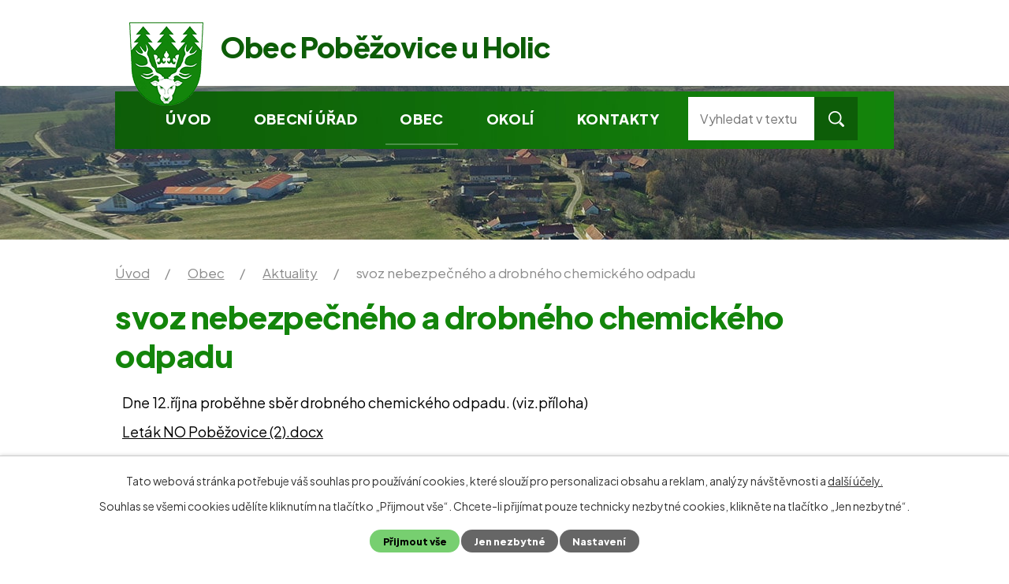

--- FILE ---
content_type: text/html; charset=utf-8
request_url: https://www.obecpobezovice.cz/aktuality/svoz-nebezpecneho-a-drobneho-chemickeho-odpadu-675767?mainSection-dataAggregatorCalendar-5161141-date=202312
body_size: 7235
content:
<!DOCTYPE html>
<html lang="cs" data-lang-system="cs">
	<head>



		<!--[if IE]><meta http-equiv="X-UA-Compatible" content="IE=EDGE"><![endif]-->
			<meta name="viewport" content="width=device-width, initial-scale=1, user-scalable=yes">
			<meta http-equiv="content-type" content="text/html; charset=utf-8" />
			<meta name="robots" content="index,follow" />
			<meta name="author" content="Antee s.r.o." />
			<meta name="description" content="   Dne 12.října proběhne sběr drobného chemického odpadu. (viz.příloha)
   Leták NO Poběžovice (2).docx" />
			<meta name="keywords" content="Poběžovice, Poběžovice u Holic, Holicko" />
			<meta name="viewport" content="width=device-width, initial-scale=1, user-scalable=yes" />
<title>svoz nebezpečného a drobného chemického odpadu | Obec Poběžovice u Holic, okres Pardubice</title>

		<link rel="stylesheet" type="text/css" href="https://cdn.antee.cz/jqueryui/1.8.20/css/smoothness/jquery-ui-1.8.20.custom.css?v=2" integrity="sha384-969tZdZyQm28oZBJc3HnOkX55bRgehf7P93uV7yHLjvpg/EMn7cdRjNDiJ3kYzs4" crossorigin="anonymous" />
		<link rel="stylesheet" type="text/css" href="/style.php?nid=QUlR&amp;ver=1768399196" />
		<link rel="stylesheet" type="text/css" href="/css/libs.css?ver=1768399900" />
		<link rel="stylesheet" type="text/css" href="https://cdn.antee.cz/genericons/genericons/genericons.css?v=2" integrity="sha384-DVVni0eBddR2RAn0f3ykZjyh97AUIRF+05QPwYfLtPTLQu3B+ocaZm/JigaX0VKc" crossorigin="anonymous" />

		<script src="/js/jquery/jquery-3.0.0.min.js" ></script>
		<script src="/js/jquery/jquery-migrate-3.1.0.min.js" ></script>
		<script src="/js/jquery/jquery-ui.min.js" ></script>
		<script src="/js/jquery/jquery.ui.touch-punch.min.js" ></script>
		<script src="/js/libs.min.js?ver=1768399900" ></script>
		<script src="/js/ipo.min.js?ver=1768399889" ></script>
			<script src="/js/locales/cs.js?ver=1768399196" ></script>

			<script src='https://www.google.com/recaptcha/api.js?hl=cs&render=explicit' ></script>

		<link href="/aktuality?action=atom" type="application/atom+xml" rel="alternate" title="Aktuality">
		<link href="/uredni-deska?action=atom" type="application/atom+xml" rel="alternate" title="Úřední deska">
		<link href="/aktuality-rakosnicek?action=atom" type="application/atom+xml" rel="alternate" title="Aktuality Rákosníček">
		<link href="/zpravodaj?action=atom" type="application/atom+xml" rel="alternate" title="Zpravodaj">
<link rel="preconnect" href="https://fonts.googleapis.com">
<link rel="preconnect" href="https://fonts.gstatic.com" crossorigin>
<link href="https://fonts.googleapis.com/css2?family=Plus+Jakarta+Sans:wght@200..800&amp;display=fallback" rel="stylesheet">
<link href="/image.php?nid=741&amp;oid=9050654&amp;width=36" rel="icon" type="image/png">
<link rel="shortcut icon" href="/image.php?nid=741&amp;oid=9050654&amp;width=36">
<link rel="preload" href="/image.php?nid=741&amp;oid=9050657&amp;width=94" as="image">
<script>
ipo.api.live('body', function(el) {
//posun patičky
$(el).find("#ipocopyright").insertAfter("#ipocontainer");
//přidání toggleru pro mobilní menu
if($(window).width() <= 1024) {
$(el).find("ul.topmenulevel1 .topmenulevel2").before("<span class='memu_item_collapse'>");
}
//třída action-button na backlink
$(el).find(".backlink, .events .event > a, .destinations .destination > p > a").addClass("action-button");
//404
if($("#ipopage .error").length > 0) {
$('body').addClass('error_page');
}
});
//zjištění počet položek submenu
ipo.api.live('#ipotopmenuwrapper ul.topmenulevel2', function(el) {
$(el).find("> li").each(function( index, es ) {
if(index == 9) {
$(el).addClass("two-column");
}
});
});
</script>
<script>
//označení položek, které mají submenu
ipo.api.live('#ipotopmenu ul.topmenulevel1 li.topmenuitem1', function(el) {
var submenu = $(el).find("ul.topmenulevel2");
if ($(window).width() <= 1024) {
if (submenu.length) {
$(el).addClass("hasSubmenu");
}
}
});
//rozbaleni menu
$(function() {
if ($(window).width() <= 1024) {
$('.topmenuitem1').each(function(){
if($(this).hasClass('active')) {
$(this).find("ul.topmenulevel2").css("display","flex");
$(this).find('.memu_item_collapse').addClass("see-more");
}
});
$(".topmenulevel1 > li.hasSubmenu .memu_item_collapse").click(function(e) {
e.preventDefault();
if($(this).hasClass("see-more")) {
$(this).removeClass("see-more");
$(this).next("ul.topmenulevel2").slideUp();
} else {
$(".topmenulevel1 > li.hasSubmenu .memu_item_collapse").removeClass("see-more");
$(".topmenulevel1 > li.hasSubmenu .memu_item_collapse:not(.see-more)").each(function(){
$("ul.topmenulevel2").slideUp();
});
$(this).addClass("see-more");
$(this).next("ul.topmenulevel2").slideDown();
}
});
}
});
</script>




<script type="text/javascript">
$(document).ready(function(){
$(".topmenulevel1").append($(".elasticSearchForm"));
});
</script>
	</head>

	<body id="page2541695" class="subpage2541695 subpage5213380"
			
			data-nid="741"
			data-lid="CZ"
			data-oid="2541695"
			data-layout-pagewidth="1024"
			
			data-slideshow-timer="3"
			 data-ipo-article-id="675767"
						
				
				data-layout="responsive" data-viewport_width_responsive="1024"
			>



							<div id="snippet-cookiesConfirmation-euCookiesSnp">			<div id="cookieChoiceInfo" class="cookie-choices-info template_1">
					<p>Tato webová stránka potřebuje váš souhlas pro používání cookies, které slouží pro personalizaci obsahu a reklam, analýzy návštěvnosti a 
						<a class="cookie-button more" href="https://navody.antee.cz/cookies" target="_blank">další účely.</a>
					</p>
					<p>
						Souhlas se všemi cookies udělíte kliknutím na tlačítko „Přijmout vše“. Chcete-li přijímat pouze technicky nezbytné cookies, klikněte na tlačítko „Jen nezbytné“.
					</p>
				<div class="buttons">
					<a class="cookie-button action-button ajax" id="cookieChoiceButton" rel=”nofollow” href="/aktuality/svoz-nebezpecneho-a-drobneho-chemickeho-odpadu-675767?mainSection-dataAggregatorCalendar-5161141-date=202312&amp;do=cookiesConfirmation-acceptAll">Přijmout vše</a>
					<a class="cookie-button cookie-button--settings action-button ajax" rel=”nofollow” href="/aktuality/svoz-nebezpecneho-a-drobneho-chemickeho-odpadu-675767?mainSection-dataAggregatorCalendar-5161141-date=202312&amp;do=cookiesConfirmation-onlyNecessary">Jen nezbytné</a>
					<a class="cookie-button cookie-button--settings action-button ajax" rel=”nofollow” href="/aktuality/svoz-nebezpecneho-a-drobneho-chemickeho-odpadu-675767?mainSection-dataAggregatorCalendar-5161141-date=202312&amp;do=cookiesConfirmation-openSettings">Nastavení</a>
				</div>
			</div>
</div>				<div id="ipocontainer">

			<div class="menu-toggler">

				<span>Menu</span>
				<span class="genericon genericon-menu"></span>
			</div>

			<span id="back-to-top">

				<i class="fa fa-angle-up"></i>
			</span>

			<div id="ipoheader">

				<div class="header">
	<div class="layout-container flex-container">
		<div class="brand_wrapper">
			<a title="Obec Poběžovice u Holic" href="/" class="header-logo">
				<img src="/image.php?nid=741&amp;oid=9050657&amp;width=94" alt="Logo">
				<span class="brand_name">Obec Poběžovice u Holic</span>
			</a>
		</div>
		<div class="header_action">
			<div class="fulltext"></div>

			<div class="header_links">
				<a class="fb_link tooltip" title="Navštivte nás na Facebooku" href="https://www.facebook.com/groups/510725726431688" target="_blank" rel="noopener noreferrer">
					<img src="/image.php?nid=741&amp;oid=9050698&amp;width=12" alt="Facebook">
				</a>
				<a href="tel:+420724329207">
					<span class="header_link">
						<span class="icon_holder">
							<img src="/image.php?nid=741&amp;oid=9050747&amp;width=17" alt="Telefon">
						</span>
						<span class="text_holder">+420 724 329 207</span>
					</span>
				</a>
				<a href="mailto:ou.pobezovice@seznam.cz">
					<span class="header_link">
						<span class="icon_holder">
							<img src="/image.php?nid=741&amp;oid=9050750&amp;width=17" alt="Email">
						</span>
						<span class="text_holder">ou.pobezovice@seznam.cz</span>
					</span>
				</a>
			</div>
		</div>
	</div>
</div>


<div class="header_image_wrapper next_pages">
	
		 
		<div class="header_image" style="background-image:url(/image.php?oid=9050693&amp;nid=741&amp;width=2000);"></div>
		 
	
</div>			</div>

			<div id="ipotopmenuwrapper">

				<div id="ipotopmenu">
<h4 class="hiddenMenu">Horní menu</h4>
<ul class="topmenulevel1"><li class="topmenuitem1 noborder" id="ipomenu9020433"><a href="/">Úvod</a></li><li class="topmenuitem1" id="ipomenu32217"><a href="/obecni-urad">Obecní úřad</a><ul class="topmenulevel2"><li class="topmenuitem2" id="ipomenu32218"><a href="/zakladni-informace">Základní informace</a></li><li class="topmenuitem2" id="ipomenu6301516"><a href="/zpracovani-osobnich-udaju">Zpracování osobních údajů</a></li><li class="topmenuitem2" id="ipomenu32219"><a href="/popis-uradu">Popis úřadu</a></li><li class="topmenuitem2" id="ipomenu5159924"><a href="/povinne-informace">Povinně zveřejňované informace</a></li><li class="topmenuitem2" id="ipomenu32220"><a href="/poskytovani-informaci-prijem-podani">Poskytování informací, příjem podání</a></li><li class="topmenuitem2" id="ipomenu32221"><a href="/vyhlasky-zakony">Vyhlášky, zákony</a></li><li class="topmenuitem2" id="ipomenu6182603"><a href="/rozpocet-a-hospodareni-obce">Rozpočet a hospodaření obce</a></li><li class="topmenuitem2" id="ipomenu32223"><a href="/elektronicka-podatelna">Elektronická podatelna</a></li><li class="topmenuitem2" id="ipomenu2541813"><a href="/uredni-deska">Úřední deska</a></li><li class="topmenuitem2" id="ipomenu9124205"><a href="https://cro.justice.cz/" target="_blank">Registr oznámení</a></li><li class="topmenuitem2" id="ipomenu5159945"><a href="/verejne-zakazky">Veřejné zakázky</a></li><li class="topmenuitem2" id="ipomenu10495067"><a href="/krizove-rizeni">Krizové řízení</a></li><li class="topmenuitem2" id="ipomenu10495102"><a href="/ochrana-obyvatelstva">Ochrana obyvatelstva</a></li></ul></li><li class="topmenuitem1 active" id="ipomenu5213380"><a href="/obec">Obec</a><ul class="topmenulevel2"><li class="topmenuitem2" id="ipomenu7979651"><a href="/historie">Historie</a></li><li class="topmenuitem2 active" id="ipomenu2541695"><a href="/aktuality">Aktuality</a></li><li class="topmenuitem2" id="ipomenu5072960"><a href="/fotogalerie">Fotogalerie</a></li><li class="topmenuitem2" id="ipomenu2566278"><a href="/knihovna">Knihovna</a></li><li class="topmenuitem2" id="ipomenu5161139"><a href="/info-sms">Informační SMS</a></li><li class="topmenuitem2" id="ipomenu9020563"><a href="/zpravodaj">Zpravodaj</a></li><li class="topmenuitem2" id="ipomenu5085989"><a href="/odpady">Odpady</a></li><li class="topmenuitem2" id="ipomenu1858295"><a href="/uzemni-plan">Územní plán</a></li><li class="topmenuitem2" id="ipomenu3939887"><a href="/sbor-dobrovolnych-hasicu">Sbor dobrovolných hasičů</a></li><li class="topmenuitem2" id="ipomenu5922113"><a href="/rakosnicek">Rákosníček - společenské centrum</a></li><li class="topmenuitem2" id="ipomenu9211475"><a href="/projekty">Projekty</a></li></ul></li><li class="topmenuitem1" id="ipomenu5213389"><a href="/okoli">Okolí</a><ul class="topmenulevel2"><li class="topmenuitem2" id="ipomenu3576767"><a href="/akce-v-regionu">Akce v regionu</a></li><li class="topmenuitem2" id="ipomenu3576769"><a href="/turistika-v-regionu">Turistika v regionu</a></li><li class="topmenuitem2" id="ipomenu41947"><a href="http://www.holicko.cz" target="_blank">Mikroregion Holicko</a></li></ul></li><li class="topmenuitem1" id="ipomenu9020440"><a href="/kontakty">Kontakty</a></li></ul>
					<div class="cleartop"></div>
				</div>
			</div>
			<div id="ipomain">
				<div class="data-aggregator-calendar" id="data-aggregator-calendar-5161141">
	<h4 class="newsheader">Kalendář akcí</h4>
	<div class="newsbody">
<div id="snippet-mainSection-dataAggregatorCalendar-5161141-cal"><div class="blog-cal ui-datepicker-inline ui-datepicker ui-widget ui-widget-content ui-helper-clearfix ui-corner-all">
	<div class="ui-datepicker-header ui-widget-header ui-helper-clearfix ui-corner-all">
		<a class="ui-datepicker-prev ui-corner-all ajax" href="/aktuality/svoz-nebezpecneho-a-drobneho-chemickeho-odpadu-675767?mainSection-dataAggregatorCalendar-5161141-date=202311&amp;do=mainSection-dataAggregatorCalendar-5161141-reload" title="Předchozí měsíc">
			<span class="ui-icon ui-icon-circle-triangle-w">Předchozí</span>
		</a>
		<a class="ui-datepicker-next ui-corner-all ajax" href="/aktuality/svoz-nebezpecneho-a-drobneho-chemickeho-odpadu-675767?mainSection-dataAggregatorCalendar-5161141-date=202401&amp;do=mainSection-dataAggregatorCalendar-5161141-reload" title="Následující měsíc">
			<span class="ui-icon ui-icon-circle-triangle-e">Následující</span>
		</a>
		<div class="ui-datepicker-title">Prosinec 2023</div>
	</div>
	<table class="ui-datepicker-calendar">
		<thead>
			<tr>
				<th title="Pondělí">P</th>
				<th title="Úterý">Ú</th>
				<th title="Středa">S</th>
				<th title="Čtvrtek">Č</th>
				<th title="Pátek">P</th>
				<th title="Sobota">S</th>
				<th title="Neděle">N</th>
			</tr>

		</thead>
		<tbody>
			<tr>

				<td>

						<span class="tooltip ui-state-default ui-datepicker-other-month">27</span>
				</td>
				<td>

						<span class="tooltip ui-state-default ui-datepicker-other-month">28</span>
				</td>
				<td>

						<span class="tooltip ui-state-default ui-datepicker-other-month">29</span>
				</td>
				<td>

						<span class="tooltip ui-state-default ui-datepicker-other-month">30</span>
				</td>
				<td>

						<span class="tooltip ui-state-default">1</span>
				</td>
				<td>

						<span class="tooltip ui-state-default saturday day-off">2</span>
				</td>
				<td>

						<span class="tooltip ui-state-default sunday day-off">3</span>
				</td>
			</tr>
			<tr>

				<td>

						<span class="tooltip ui-state-default">4</span>
				</td>
				<td>

						<span class="tooltip ui-state-default">5</span>
				</td>
				<td>

						<span class="tooltip ui-state-default">6</span>
				</td>
				<td>

						<span class="tooltip ui-state-default">7</span>
				</td>
				<td>

						<span class="tooltip ui-state-default">8</span>
				</td>
				<td>

						<span class="tooltip ui-state-default saturday day-off">9</span>
				</td>
				<td>

						<span class="tooltip ui-state-default sunday day-off">10</span>
				</td>
			</tr>
			<tr>

				<td>

						<span class="tooltip ui-state-default">11</span>
				</td>
				<td>

						<span class="tooltip ui-state-default">12</span>
				</td>
				<td>

						<span class="tooltip ui-state-default">13</span>
				</td>
				<td>

						<span class="tooltip ui-state-default">14</span>
				</td>
				<td>

						<span class="tooltip ui-state-default">15</span>
				</td>
				<td>

						<span class="tooltip ui-state-default saturday day-off">16</span>
				</td>
				<td>

						<span class="tooltip ui-state-default sunday day-off">17</span>
				</td>
			</tr>
			<tr>

				<td>

						<span class="tooltip ui-state-default">18</span>
				</td>
				<td>

						<span class="tooltip ui-state-default">19</span>
				</td>
				<td>

						<span class="tooltip ui-state-default">20</span>
				</td>
				<td>

						<span class="tooltip ui-state-default">21</span>
				</td>
				<td>

						<span class="tooltip ui-state-default">22</span>
				</td>
				<td>

						<span class="tooltip ui-state-default saturday day-off">23</span>
				</td>
				<td>

						<span class="tooltip ui-state-default sunday day-off holiday" title="Štědrý den">24</span>
				</td>
			</tr>
			<tr>

				<td>

						<span class="tooltip ui-state-default day-off holiday" title="1. svátek vánoční">25</span>
				</td>
				<td>

						<span class="tooltip ui-state-default day-off holiday" title="2. svátek vánoční">26</span>
				</td>
				<td>

						<span class="tooltip ui-state-default">27</span>
				</td>
				<td>

						<span class="tooltip ui-state-default">28</span>
				</td>
				<td>

						<span class="tooltip ui-state-default">29</span>
				</td>
				<td>

						<span class="tooltip ui-state-default saturday day-off">30</span>
				</td>
				<td>

						<span class="tooltip ui-state-default sunday day-off">31</span>
				</td>
			</tr>
		</tbody>
	</table>
</div>
</div>	</div>
</div>
<div class="elasticSearchForm elasticSearch-container" id="elasticSearch-form-11171098" >
	<h4 class="newsheader">Vyhledávání v textu</h4>
	<div class="newsbody">
<form action="/aktuality/svoz-nebezpecneho-a-drobneho-chemickeho-odpadu-675767?mainSection-dataAggregatorCalendar-5161141-date=202312&amp;do=mainSection-elasticSearchForm-11171098-form-submit" method="post" id="frm-mainSection-elasticSearchForm-11171098-form">
<label hidden="" for="frmform-q">Fulltextové vyhledávání</label><input type="text" placeholder="Vyhledat v textu" autocomplete="off" name="q" id="frmform-q" value=""> 			<input type="submit" value="Hledat" class="action-button">
			<div class="elasticSearch-autocomplete"></div>
</form>
	</div>
</div>

<script >

	app.index.requireElasticSearchAutocomplete('frmform-q', "\/vyhledavani-v-textu?do=autocomplete");
</script>

				<div id="ipomainframe">
					<div id="ipopage">
<div id="iponavigation">
	<h5 class="hiddenMenu">Drobečková navigace</h5>
	<p>
			<a href="/">Úvod</a> <span class="separator">&gt;</span>
			<a href="/obec">Obec</a> <span class="separator">&gt;</span>
			<a href="/aktuality">Aktuality</a> <span class="separator">&gt;</span>
			<span class="currentPage">svoz nebezpečného a drobného chemického odpadu</span>
	</p>

</div>
						<div class="ipopagetext">
							<div class="blog view-detail content">
								
								<h1>svoz nebezpečného a drobného chemického odpadu</h1>

<div id="snippet--flash"></div>
								
																	

<hr class="cleaner">




<hr class="cleaner">

<div class="article">
	

	<div class="paragraph text clearfix">
<p>   Dne 12.října proběhne sběr drobného chemického odpadu. (viz.příloha)</p>
<p>   <a href="/file.php?nid=741&amp;oid=9285432">Leták NO Poběžovice (2).docx</a></p>	</div>
		
<div id="snippet--images"><div class="images clearfix">

	</div>
</div>


<div id="snippet--uploader"></div>			<div class="article-footer">
							<div id="snippet-assessment-assessment681769"><div class="ratings">
	<div class="ratings-item">
		<a class="like ajax" href="/aktuality/svoz-nebezpecneho-a-drobneho-chemickeho-odpadu-675767?assessment-id=681769&amp;assessment-value=1&amp;mainSection-dataAggregatorCalendar-5161141-date=202312&amp;do=assessment-assess" title="líbí se mi" rel="nofollow"><i class="fa fa-thumbs-up"></i></a>
		<span title="0 lidem se toto líbí">0</span>
	</div>
	<div class="ratings-item">
		<a class="dislike ajax" href="/aktuality/svoz-nebezpecneho-a-drobneho-chemickeho-odpadu-675767?assessment-id=681769&amp;assessment-value=0&amp;mainSection-dataAggregatorCalendar-5161141-date=202312&amp;do=assessment-assess" title="nelíbí se mi" rel="nofollow"><i class="fa fa-thumbs-down"></i></a>
		<span title="0 lidem se toto nelíbí">0</span>
	</div>
</div>
</div>						<div class="published"><span>Publikováno:</span> 7. 9. 2022 16:29</div>

					</div>
	
</div>

<hr class="cleaner">
<div class="content-paginator clearfix">
	<span class="linkprev">
		<a href="/aktuality/vysledky-voleb-2022">

			<span class="linkprev-chevron">
				<i class="fa fa-angle-left"></i>
			</span>
			<span class="linkprev-text">
				<span class="linkprev-title">VÝSLEDKY VOLEB 2022</span>
				<span class="linkprev-date">Publikováno: 24. 9. 2022 16:31</span>
			</span>
		</a>
	</span>
	<span class="linkback">
		<a href='/aktuality'>
			<span class="linkback-chevron">
				<i class="fa fa-undo"></i>
			</span>
			<span class="linkback-text">
				<span>Zpět na přehled</span>
			</span>
		</a>
	</span>
	<span class="linknext">
		<a href="/aktuality/odhaleni-pametni-desky-rodaka-z-pobezovic">

			<span class="linknext-chevron">
				<i class="fa fa-angle-right"></i>
			</span>
			<span class="linknext-text">
				<span class="linknext-title">odhalení pamětní…</span>
				<span class="linknext-date">Publikováno: 29. 8. 2022 20:29</span>
			</span>
		</a>
	</span>
</div>

		
															</div>
						</div>
					</div>


					

					

					<div class="hrclear"></div>
					<div id="ipocopyright">
<div class="copyright">
	<div class="page_footer flex-container">
	<div class="left_col">
		<h2>Obecní úřad Poběžovice u Holic</h2>
		<p><strong>Adresa</strong> <br> Poběžovice u Holic 18<br> 534 01 Holice</p>
		<div class="icon_links"><a href="tel:+420724329207">+420 724 329 207</a><br> <a href="mailto:ou.pobezovice@seznam.cz">ou.pobezovice@seznam.cz</a></div>
		<p class="open_times" style="margin-bottom: 1em;"><strong>Úřední hodiny</strong> <br> <span>Středa</span> 16:30 - 18:30</p>
		<a href="https://ovm.bezstavy.cz/v1/gAjH5eFFeZsey3CqV5IahLUkvRchjw/redirect">
			<img src="https://ovm.bezstavy.cz/v1/gAjH5eFFeZsey3CqV5IahLUkvRchjw/b/468" alt="ČEZ Distribuce – Plánované odstávky" width="468" height="60"></a>
	</div>
	<div class="right_col">
		<a title="Zobrazit na mapě" class="footer_map" href="https://mapy.cz/s/kuhololuju" target="_blank" rel="noopener noreferrer">
			<span class="action-button">Zobrazit na mapě</span>
		</a>
	</div>
</div>
<div class="row antee">
	<div class="layout-container">
		<div>
			© 2026 Obec Poběžovice u Holic, <a href="mailto:ou.pobezovice@worldonline.cz">Kontaktovat webmastera</a>, <span id="links"><a href="/mapa-stranek">Mapa stránek</a>, <a href="/prohlaseni-o-pristupnosti">Prohlášení o přístupnosti</a></span>
		</div>
		<div>
			ANTEE s.r.o. - <a href="https://www.antee.cz/" target="_blank" rel="noopener noreferrer">Tvorba webových stránek, Redakční systém IPO</a>
		</div>
	</div>
</div>
</div>
					</div>
					<div id="ipostatistics">
<script >
	var _paq = _paq || [];
	_paq.push(['disableCookies']);
	_paq.push(['trackPageView']);
	_paq.push(['enableLinkTracking']);
	(function() {
		var u="https://matomo.antee.cz/";
		_paq.push(['setTrackerUrl', u+'piwik.php']);
		_paq.push(['setSiteId', 2964]);
		var d=document, g=d.createElement('script'), s=d.getElementsByTagName('script')[0];
		g.defer=true; g.async=true; g.src=u+'piwik.js'; s.parentNode.insertBefore(g,s);
	})();
</script>
<script >
	$(document).ready(function() {
		$('a[href^="mailto"]').on("click", function(){
			_paq.push(['setCustomVariable', 1, 'Click mailto','Email='+this.href.replace(/^mailto:/i,'') + ' /Page = ' +  location.href,'page']);
			_paq.push(['trackGoal', null]);
			_paq.push(['trackPageView']);
		});

		$('a[href^="tel"]').on("click", function(){
			_paq.push(['setCustomVariable', 1, 'Click telefon','Telefon='+this.href.replace(/^tel:/i,'') + ' /Page = ' +  location.href,'page']);
			_paq.push(['trackPageView']);
		});
	});
</script>
					</div>

					<div id="ipofooter">
						
					</div>
				</div>
			</div>
		</div>
	</body>
</html>
